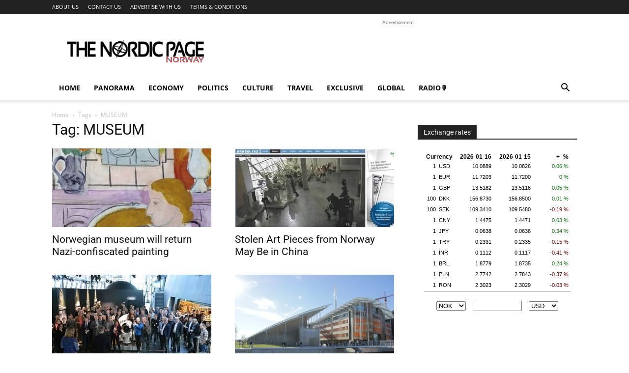

--- FILE ---
content_type: text/html; charset=UTF-8
request_url: https://www.tnp.no/tag/museum/
body_size: 11357
content:
<!doctype html >
<!--[if IE 8]>    <html class="ie8" lang="en"> <![endif]-->
<!--[if IE 9]>    <html class="ie9" lang="en"> <![endif]-->
<!--[if gt IE 8]><!--> <html lang="en-US"> <!--<![endif]-->
<head>
    <title>MUSEUM Archives - The Nordic Page</title>
    <meta charset="UTF-8" />
    <meta name="viewport" content="width=device-width, initial-scale=1.0">
    <link rel="pingback" href="https://www.tnp.no/xmlrpc.php" />
    <link rel="dns-prefetch" href="//cdn.hu-manity.co" />
		<!-- Cookie Compliance -->
		<script type="text/javascript">var huOptions = {"appID":"wwwtnpno-e737647","currentLanguage":"en","blocking":false,"globalCookie":false,"isAdmin":false,"privacyConsent":true,"forms":[]};</script>
		<script type="text/javascript" src="https://cdn.hu-manity.co/hu-banner.min.js"></script><meta name='robots' content='index, follow, max-image-preview:large, max-snippet:-1, max-video-preview:-1' />
<link rel="icon" type="image/png" href="https://www.tnp.no/favicon.ico">
	<!-- This site is optimized with the Yoast SEO plugin v22.7 - https://yoast.com/wordpress/plugins/seo/ -->
	<link rel="canonical" href="https://www.tnp.no/tag/museum/" />
	<meta property="og:locale" content="en_US" />
	<meta property="og:type" content="article" />
	<meta property="og:title" content="MUSEUM Archives - The Nordic Page" />
	<meta property="og:url" content="https://www.tnp.no/tag/museum/" />
	<meta property="og:site_name" content="The Nordic Page" />
	<meta name="twitter:card" content="summary_large_image" />
	<meta name="twitter:site" content="@thenordicpage" />
	<script type="application/ld+json" class="yoast-schema-graph">{"@context":"https://schema.org","@graph":[{"@type":"CollectionPage","@id":"https://www.tnp.no/tag/museum/","url":"https://www.tnp.no/tag/museum/","name":"MUSEUM Archives - The Nordic Page","isPartOf":{"@id":"https://www.tnp.no/#website"},"primaryImageOfPage":{"@id":"https://www.tnp.no/tag/museum/#primaryimage"},"image":{"@id":"https://www.tnp.no/tag/museum/#primaryimage"},"thumbnailUrl":"https://www.tnp.no/newsimg/painting_nazi.jpg","breadcrumb":{"@id":"https://www.tnp.no/tag/museum/#breadcrumb"},"inLanguage":"en-US"},{"@type":"ImageObject","inLanguage":"en-US","@id":"https://www.tnp.no/tag/museum/#primaryimage","url":"https://www.tnp.no/newsimg/painting_nazi.jpg","contentUrl":"https://www.tnp.no/newsimg/painting_nazi.jpg","width":650,"height":366},{"@type":"BreadcrumbList","@id":"https://www.tnp.no/tag/museum/#breadcrumb","itemListElement":[{"@type":"ListItem","position":1,"name":"Home","item":"https://www.tnp.no/"},{"@type":"ListItem","position":2,"name":"MUSEUM"}]},{"@type":"WebSite","@id":"https://www.tnp.no/#website","url":"https://www.tnp.no/","name":"The Nordic Page","description":"News from Norway","publisher":{"@id":"https://www.tnp.no/#organization"},"potentialAction":[{"@type":"SearchAction","target":{"@type":"EntryPoint","urlTemplate":"https://www.tnp.no/?s={search_term_string}"},"query-input":"required name=search_term_string"}],"inLanguage":"en-US"},{"@type":"Organization","@id":"https://www.tnp.no/#organization","name":"The Nordic Page Norway","url":"https://www.tnp.no/","logo":{"@type":"ImageObject","inLanguage":"en-US","@id":"https://www.tnp.no/#/schema/logo/image/","url":"https://www.tnp.no/newsimg/the_nordic_page_logo.jpg","contentUrl":"https://www.tnp.no/newsimg/the_nordic_page_logo.jpg","width":406,"height":81,"caption":"The Nordic Page Norway"},"image":{"@id":"https://www.tnp.no/#/schema/logo/image/"},"sameAs":["https://www.facebook.com/thenordicpage","https://x.com/thenordicpage"]}]}</script>
	<!-- / Yoast SEO plugin. -->


<link rel='dns-prefetch' href='//fonts.googleapis.com' />
<link rel="alternate" type="application/rss+xml" title="The Nordic Page &raquo; Feed" href="https://www.tnp.no/feed/" />
<link rel="alternate" type="application/rss+xml" title="The Nordic Page &raquo; Comments Feed" href="https://www.tnp.no/comments/feed/" />
<link rel="alternate" type="application/rss+xml" title="The Nordic Page &raquo; MUSEUM Tag Feed" href="https://www.tnp.no/tag/museum/feed/" />

<link data-optimized="2" rel="stylesheet" href="https://www.tnp.no/wp-content/litespeed/css/1f3549d521a45ccad99fa6dc23995426.css?ver=5160f" />













<script type="text/javascript" src="https://www.tnp.no/wp-includes/js/jquery/jquery.min.js?ver=3.7.1" id="jquery-core-js"></script>
<script data-optimized="1" type="text/javascript" src="https://www.tnp.no/wp-content/litespeed/js/10ee114c26bc93ccf87a40ccf076d0fc.js?ver=686da" id="jquery-migrate-js"></script>
<link rel="https://api.w.org/" href="https://www.tnp.no/wp-json/" /><link rel="alternate" title="JSON" type="application/json" href="https://www.tnp.no/wp-json/wp/v2/tags/1228" /><link rel="EditURI" type="application/rsd+xml" title="RSD" href="https://www.tnp.no/xmlrpc.php?rsd" />
<meta name="generator" content="WordPress 6.9" />
<meta property="fb:app_id" content="106044172826694"/><!--[if lt IE 9]><script src="https://cdnjs.cloudflare.com/ajax/libs/html5shiv/3.7.3/html5shiv.js"></script><![endif]-->
        <script>window.tdb_global_vars={"wpRestUrl":"https:\/\/www.tnp.no\/wp-json\/","permalinkStructure":"\/%category%\/%postname%\/"};window.tdb_p_autoload_vars={"isAjax":!1,"isAdminBarShowing":!1,"autoloadScrollPercent":50}</script>
    
    
	
<!-- There is no amphtml version available for this URL. -->
<!-- JS generated by theme -->

<script>var tdBlocksArray=[];function tdBlock(){this.id='';this.block_type=1;this.atts='';this.td_column_number='';this.td_current_page=1;this.post_count=0;this.found_posts=0;this.max_num_pages=0;this.td_filter_value='';this.is_ajax_running=!1;this.td_user_action='';this.header_color='';this.ajax_pagination_infinite_stop=''}(function(){var htmlTag=document.getElementsByTagName("html")[0];if(navigator.userAgent.indexOf("MSIE 10.0")>-1){htmlTag.className+=' ie10'}
if(!!navigator.userAgent.match(/Trident.*rv\:11\./)){htmlTag.className+=' ie11'}
if(navigator.userAgent.indexOf("Edge")>-1){htmlTag.className+=' ieEdge'}
if(/(iPad|iPhone|iPod)/g.test(navigator.userAgent)){htmlTag.className+=' td-md-is-ios'}
var user_agent=navigator.userAgent.toLowerCase();if(user_agent.indexOf("android")>-1){htmlTag.className+=' td-md-is-android'}
if(-1!==navigator.userAgent.indexOf('Mac OS X')){htmlTag.className+=' td-md-is-os-x'}
if(/chrom(e|ium)/.test(navigator.userAgent.toLowerCase())){htmlTag.className+=' td-md-is-chrome'}
if(-1!==navigator.userAgent.indexOf('Firefox')){htmlTag.className+=' td-md-is-firefox'}
if(-1!==navigator.userAgent.indexOf('Safari')&&-1===navigator.userAgent.indexOf('Chrome')){htmlTag.className+=' td-md-is-safari'}
if(-1!==navigator.userAgent.indexOf('IEMobile')){htmlTag.className+=' td-md-is-iemobile'}})();var tdLocalCache={};(function(){"use strict";tdLocalCache={data:{},remove:function(resource_id){delete tdLocalCache.data[resource_id]},exist:function(resource_id){return tdLocalCache.data.hasOwnProperty(resource_id)&&tdLocalCache.data[resource_id]!==null},get:function(resource_id){return tdLocalCache.data[resource_id]},set:function(resource_id,cachedData){tdLocalCache.remove(resource_id);tdLocalCache.data[resource_id]=cachedData}}})();var td_viewport_interval_list=[{"limitBottom":767,"sidebarWidth":228},{"limitBottom":1018,"sidebarWidth":300},{"limitBottom":1140,"sidebarWidth":324}];var tds_video_scroll="enabled";var tdc_is_installed="yes";var td_ajax_url="https:\/\/www.tnp.no\/wp-admin\/admin-ajax.php?td_theme_name=Newspaper&v=12.6.1";var td_get_template_directory_uri="https:\/\/www.tnp.no\/wp-content\/plugins\/td-composer\/legacy\/common";var tds_snap_menu="smart_snap_mobile";var tds_logo_on_sticky="";var tds_header_style="";var td_please_wait="Please wait...";var td_email_user_pass_incorrect="User or password incorrect!";var td_email_user_incorrect="Email or username incorrect!";var td_email_incorrect="Email incorrect!";var td_user_incorrect="Username incorrect!";var td_email_user_empty="Email or username empty!";var td_pass_empty="Pass empty!";var td_pass_pattern_incorrect="Invalid Pass Pattern!";var td_retype_pass_incorrect="Retyped Pass incorrect!";var tds_more_articles_on_post_enable="";var tds_more_articles_on_post_time_to_wait="";var tds_more_articles_on_post_pages_distance_from_top=0;var tds_theme_color_site_wide="#990000";var tds_smart_sidebar="enabled";var tdThemeName="Newspaper";var tdThemeNameWl="Newspaper";var td_magnific_popup_translation_tPrev="Previous (Left arrow key)";var td_magnific_popup_translation_tNext="Next (Right arrow key)";var td_magnific_popup_translation_tCounter="%curr% of %total%";var td_magnific_popup_translation_ajax_tError="The content from %url% could not be loaded.";var td_magnific_popup_translation_image_tError="The image #%curr% could not be loaded.";var tdBlockNonce="776e544a1a";var tdMobileMenu="enabled";var tdMobileSearch="enabled";var tdDateNamesI18n={"month_names":["January","February","March","April","May","June","July","August","September","October","November","December"],"month_names_short":["Jan","Feb","Mar","Apr","May","Jun","Jul","Aug","Sep","Oct","Nov","Dec"],"day_names":["Sunday","Monday","Tuesday","Wednesday","Thursday","Friday","Saturday"],"day_names_short":["Sun","Mon","Tue","Wed","Thu","Fri","Sat"]};var tdb_modal_confirm="Save";var tdb_modal_cancel="Cancel";var tdb_modal_confirm_alt="Yes";var tdb_modal_cancel_alt="No";var td_ad_background_click_link="";var td_ad_background_click_target=""</script>


<!-- Header style compiled by theme -->



<script type="text/javascript">

    (function(i,s,o,g,r,a,m){i['GoogleAnalyticsObject']=r;i[r]=i[r]||function(){
  (i[r].q=i[r].q||[]).push(arguments)},i[r].l=1*new Date();a=s.createElement(o),
  m=s.getElementsByTagName(o)[0];a.async=1;a.src=g;m.parentNode.insertBefore(a,m)
  })(window,document,'script','//www.google-analytics.com/analytics.js','ga');

  ga('create', 'UA-10551933-1', 'auto');
  ga('require', 'displayfeatures');
  ga('send', 'pageview');
  
</script>

<script data-optimized="1" type="text/javascript">window._taboola=window._taboola||[];_taboola.push({article:'auto'});!function(e,f,u,i){if(!document.getElementById(i)){e.async=1;e.src=u;e.id=i;f.parentNode.insertBefore(e,f)}}(document.createElement('script'),document.getElementsByTagName('script')[0],'//cdn.taboola.com/libtrc/httpwwwtnpno/loader.js','tb_loader_script');if(window.performance&&typeof window.performance.mark=='function'){window.performance.mark('tbl_ic')}</script>	
	
	<!-- Google Tag Manager -->
<script>(function(w,d,s,l,i){w[l]=w[l]||[];w[l].push({'gtm.start':
new Date().getTime(),event:'gtm.js'});var f=d.getElementsByTagName(s)[0],
j=d.createElement(s),dl=l!='dataLayer'?'&l='+l:'';j.async=true;j.src=
'https://www.googletagmanager.com/gtm.js?id='+i+dl;f.parentNode.insertBefore(j,f);
})(window,document,'script','dataLayer','GTM-T536NL');</script>
<!-- End Google Tag Manager -->
<script data-optimized="1" type="text/javascript" src="https://www.tnp.no/wp-content/litespeed/js/eb958f6e62153e882cd37552d97a7d05.js?ver=a7d05" async></script>


<script type="application/ld+json">
    {
        "@context": "https://schema.org",
        "@type": "BreadcrumbList",
        "itemListElement": [
            {
                "@type": "ListItem",
                "position": 1,
                "item": {
                    "@type": "WebSite",
                    "@id": "https://www.tnp.no/",
                    "name": "Home"
                }
            },
            {
                "@type": "ListItem",
                "position": 2,
                    "item": {
                    "@type": "WebPage",
                    "@id": "https://www.tnp.no/tag/museum/",
                    "name": "MUSEUM"
                }
            }    
        ]
    }
</script>
<link rel="icon" href="https://www.tnp.no/newsimg/2023/09/cropped-norway-flag-icon-32-32x32.png" sizes="32x32" />
<link rel="icon" href="https://www.tnp.no/newsimg/2023/09/cropped-norway-flag-icon-32-192x192.png" sizes="192x192" />
<link rel="apple-touch-icon" href="https://www.tnp.no/newsimg/2023/09/cropped-norway-flag-icon-32-180x180.png" />
<meta name="msapplication-TileImage" content="https://www.tnp.no/newsimg/2023/09/cropped-norway-flag-icon-32-270x270.png" />

<!-- Button style compiled by theme -->



	<style id="tdw-css-placeholder"></style>

</head>

<body class="archive tag tag-museum tag-1228 wp-theme-Newspaper cookies-not-set td-standard-pack global-block-template-1 td-full-layout" itemscope="itemscope" itemtype="https://schema.org/WebPage">

            <div class="td-scroll-up  td-hide-scroll-up-on-mob" style="display:none;"><i class="td-icon-menu-up"></i></div>
    
    <div class="td-menu-background" style="visibility:hidden"></div>
<div id="td-mobile-nav" style="visibility:hidden">
    <div class="td-mobile-container">
        <!-- mobile menu top section -->
        <div class="td-menu-socials-wrap">
            <!-- socials -->
            <div class="td-menu-socials">
                            </div>
            <!-- close button -->
            <div class="td-mobile-close">
                <span><i class="td-icon-close-mobile"></i></span>
            </div>
        </div>

        <!-- login section -->
        
        <!-- menu section -->
        <div class="td-mobile-content">
            <div class="menu-mainmenu-container"><ul id="menu-mainmenu" class="td-mobile-main-menu"><li id="menu-item-15514" class="menu-item menu-item-type-post_type menu-item-object-page menu-item-home menu-item-first menu-item-15514"><a href="https://www.tnp.no/">Home</a></li>
<li id="menu-item-15504" class="menu-item menu-item-type-taxonomy menu-item-object-category menu-item-15504"><a href="https://www.tnp.no/category/norway/panorama/">Panorama</a></li>
<li id="menu-item-15505" class="menu-item menu-item-type-taxonomy menu-item-object-category menu-item-15505"><a href="https://www.tnp.no/category/norway/economy/">Economy</a></li>
<li id="menu-item-15506" class="menu-item menu-item-type-taxonomy menu-item-object-category menu-item-15506"><a href="https://www.tnp.no/category/norway/politics/">Politics</a></li>
<li id="menu-item-15507" class="menu-item menu-item-type-taxonomy menu-item-object-category menu-item-15507"><a href="https://www.tnp.no/category/norway/culture/">Culture</a></li>
<li id="menu-item-15510" class="menu-item menu-item-type-taxonomy menu-item-object-category menu-item-15510"><a href="https://www.tnp.no/category/norway/travel/">Travel</a></li>
<li id="menu-item-15512" class="menu-item menu-item-type-taxonomy menu-item-object-category menu-item-15512"><a href="https://www.tnp.no/category/norway/exclusive/">Exclusive</a></li>
<li id="menu-item-15508" class="menu-item menu-item-type-taxonomy menu-item-object-category menu-item-15508"><a href="https://www.tnp.no/category/norway/global/">Global</a></li>
<li id="menu-item-17355" class="menu-item menu-item-type-custom menu-item-object-custom menu-item-17355"><a href="https://www.tnp.no/listen-radio-stations-from-norway">RADIO🎙</a></li>
</ul></div>        </div>
    </div>

    <!-- register/login section -->
    </div><div class="td-search-background" style="visibility:hidden"></div>
<div class="td-search-wrap-mob" style="visibility:hidden">
	<div class="td-drop-down-search">
		<form method="get" class="td-search-form" action="https://www.tnp.no/">
			<!-- close button -->
			<div class="td-search-close">
				<span><i class="td-icon-close-mobile"></i></span>
			</div>
			<div role="search" class="td-search-input">
				<span>Search</span>
				<input id="td-header-search-mob" type="text" value="" name="s" autocomplete="off" />
			</div>
		</form>
		<div id="td-aj-search-mob" class="td-ajax-search-flex"></div>
	</div>
</div>

    <div id="td-outer-wrap" class="td-theme-wrap">
    
        
            <div class="tdc-header-wrap ">

            <!--
Header style 1
-->


<div class="td-header-wrap td-header-style-1 ">
    
    <div class="td-header-top-menu-full td-container-wrap ">
        <div class="td-container td-header-row td-header-top-menu">
            
    <div class="top-bar-style-1">
        
<div class="td-header-sp-top-menu">


	<div class="menu-top-container"><ul id="menu-topmenu" class="top-header-menu"><li id="menu-item-15528" class="menu-item menu-item-type-post_type menu-item-object-page menu-item-first td-menu-item td-normal-menu menu-item-15528"><a href="https://www.tnp.no/about-us/">ABOUT US</a></li>
<li id="menu-item-15527" class="menu-item menu-item-type-post_type menu-item-object-page td-menu-item td-normal-menu menu-item-15527"><a href="https://www.tnp.no/contact-us/">CONTACT US</a></li>
<li id="menu-item-15526" class="menu-item menu-item-type-post_type menu-item-object-page td-menu-item td-normal-menu menu-item-15526"><a href="https://www.tnp.no/advertise-with-us/">ADVERTISE WITH US</a></li>
<li id="menu-item-15525" class="menu-item menu-item-type-post_type menu-item-object-page td-menu-item td-normal-menu menu-item-15525"><a href="https://www.tnp.no/terms-conditions/">TERMS &#038; CONDITIONS</a></li>
</ul></div></div>
        <div class="td-header-sp-top-widget">
    
    
            </div>

    </div>

<!-- LOGIN MODAL -->

                <div id="login-form" class="white-popup-block mfp-hide mfp-with-anim td-login-modal-wrap">
                    <div class="td-login-wrap">
                        <a href="#" aria-label="Back" class="td-back-button"><i class="td-icon-modal-back"></i></a>
                        <div id="td-login-div" class="td-login-form-div td-display-block">
                            <div class="td-login-panel-title">Sign in</div>
                            <div class="td-login-panel-descr">Welcome! Log into your account</div>
                            <div class="td_display_err"></div>
                            <form id="loginForm" action="#" method="post">
                                <div class="td-login-inputs"><input class="td-login-input" autocomplete="username" type="text" name="login_email" id="login_email" value="" required><label for="login_email">your username</label></div>
                                <div class="td-login-inputs"><input class="td-login-input" autocomplete="current-password" type="password" name="login_pass" id="login_pass" value="" required><label for="login_pass">your password</label></div>
                                <input type="button"  name="login_button" id="login_button" class="wpb_button btn td-login-button" value="Login">
                                
                            </form>

                            

                            <div class="td-login-info-text"><a href="#" id="forgot-pass-link">Forgot your password? Get help</a></div>
                            
                            
                            
                            
                        </div>

                        

                         <div id="td-forgot-pass-div" class="td-login-form-div td-display-none">
                            <div class="td-login-panel-title">Password recovery</div>
                            <div class="td-login-panel-descr">Recover your password</div>
                            <div class="td_display_err"></div>
                            <form id="forgotpassForm" action="#" method="post">
                                <div class="td-login-inputs"><input class="td-login-input" type="text" name="forgot_email" id="forgot_email" value="" required><label for="forgot_email">your email</label></div>
                                <input type="button" name="forgot_button" id="forgot_button" class="wpb_button btn td-login-button" value="Send My Password">
                            </form>
                            <div class="td-login-info-text">A password will be e-mailed to you.</div>
                        </div>
                        
                        
                    </div>
                </div>
                        </div>
    </div>

    <div class="td-banner-wrap-full td-logo-wrap-full td-container-wrap ">
        <div class="td-container td-header-row td-header-header">
            <div class="td-header-sp-logo">
                        <a class="td-main-logo" href="https://www.tnp.no/">
            <img class="td-retina-data" data-retina="https://www.tnp.no/img/tnp_logo.png" src="https://www.tnp.no/img/tnp_logo.png" alt="" />
            <span class="td-visual-hidden">The Nordic Page</span>
        </a>
                </div>
                            <div class="td-header-sp-recs">
                    <div class="td-header-rec-wrap">
    
 <!-- A generated by theme --> 

<script async src="//pagead2.googlesyndication.com/pagead/js/adsbygoogle.js"></script><div class="td-g-rec td-g-rec-id-header td-a-rec-no-translate tdi_1 td_block_template_1 td-a-rec-no-translate">

<style>.tdi_1.td-a-rec{text-align:center}.tdi_1.td-a-rec:not(.td-a-rec-no-translate){transform:translateZ(0)}.tdi_1 .td-element-style{z-index:-1}.tdi_1.td-a-rec-img{text-align:left}.tdi_1.td-a-rec-img img{margin:0 auto 0 0}@media (max-width:767px){.tdi_1.td-a-rec-img{text-align:center}}</style><script type="text/javascript">
var td_screen_width = window.innerWidth;
window.addEventListener("load", function(){            
	            var placeAdEl = document.getElementById("td-ad-placeholder");
			    if ( null !== placeAdEl && td_screen_width >= 1140 ) {
			        
			        /* large monitors */
			        var adEl = document.createElement("ins");
		            placeAdEl.replaceWith(adEl);	
		            adEl.setAttribute("class", "adsbygoogle");
		            adEl.setAttribute("style", "display:inline-block;width:728px;height:90px");	            		                
		            adEl.setAttribute("data-ad-client", "ca-pub-2580316939870096");
		            adEl.setAttribute("data-ad-slot", "1998039364");	            
			        (adsbygoogle = window.adsbygoogle || []).push({});
			    }
			});window.addEventListener("load", function(){            
	            var placeAdEl = document.getElementById("td-ad-placeholder");
			    if ( null !== placeAdEl && td_screen_width >= 1019  && td_screen_width < 1140 ) {
			    
			        /* landscape tablets */
			        var adEl = document.createElement("ins");
		            placeAdEl.replaceWith(adEl);	
		            adEl.setAttribute("class", "adsbygoogle");
		            adEl.setAttribute("style", "display:inline-block;width:468px;height:60px");	            		                
		            adEl.setAttribute("data-ad-client", "ca-pub-2580316939870096");
		            adEl.setAttribute("data-ad-slot", "1998039364");	            
			        (adsbygoogle = window.adsbygoogle || []).push({});
			    }
			});window.addEventListener("load", function(){            
	            var placeAdEl = document.getElementById("td-ad-placeholder");
			    if ( null !== placeAdEl && td_screen_width >= 768  && td_screen_width < 1019 ) {
			    
			        /* portrait tablets */
			        var adEl = document.createElement("ins");
		            placeAdEl.replaceWith(adEl);	
		            adEl.setAttribute("class", "adsbygoogle");
		            adEl.setAttribute("style", "display:inline-block;width:468px;height:60px");	            		                
		            adEl.setAttribute("data-ad-client", "ca-pub-2580316939870096");
		            adEl.setAttribute("data-ad-slot", "1998039364");	            
			        (adsbygoogle = window.adsbygoogle || []).push({});
			    }
			});window.addEventListener("load", function(){            
	            var placeAdEl = document.getElementById("td-ad-placeholder");
			    if ( null !== placeAdEl && td_screen_width < 768 ) {
			    
			        /* Phones */
			        var adEl = document.createElement("ins");
		            placeAdEl.replaceWith(adEl);	
		            adEl.setAttribute("class", "adsbygoogle");
		            adEl.setAttribute("style", "display:inline-block;width:320px;height:50px");	            		                
		            adEl.setAttribute("data-ad-client", "ca-pub-2580316939870096");
		            adEl.setAttribute("data-ad-slot", "1998039364");	            
			        (adsbygoogle = window.adsbygoogle || []).push({});
			    }
			});</script>
<span class="td-adspot-title">Advertisement </span><noscript id="td-ad-placeholder"></noscript></div>

 <!-- end A --> 


</div>                </div>
                    </div>
    </div>

    <div class="td-header-menu-wrap-full td-container-wrap ">
        
        <div class="td-header-menu-wrap td-header-gradient ">
            <div class="td-container td-header-row td-header-main-menu">
                <div id="td-header-menu" role="navigation">
        <div id="td-top-mobile-toggle"><a href="#" role="button" aria-label="Menu"><i class="td-icon-font td-icon-mobile"></i></a></div>
        <div class="td-main-menu-logo td-logo-in-header">
        		<a class="td-mobile-logo td-sticky-disable" aria-label="Logo" href="https://www.tnp.no/">
			<img class="td-retina-data" data-retina="https://www.tnp.no/img/tnp_logo_white.png" src="https://www.tnp.no/img/tnp_logo_white.png" alt="" />
		</a>
			<a class="td-header-logo td-sticky-disable" aria-label="Logo" href="https://www.tnp.no/">
			<img class="td-retina-data" data-retina="https://www.tnp.no/img/tnp_logo.png" src="https://www.tnp.no/img/tnp_logo.png" alt="" />
		</a>
	    </div>
    <div class="menu-mainmenu-container"><ul id="menu-mainmenu-1" class="sf-menu"><li class="menu-item menu-item-type-post_type menu-item-object-page menu-item-home menu-item-first td-menu-item td-normal-menu menu-item-15514"><a href="https://www.tnp.no/">Home</a></li>
<li class="menu-item menu-item-type-taxonomy menu-item-object-category td-menu-item td-normal-menu menu-item-15504"><a href="https://www.tnp.no/category/norway/panorama/">Panorama</a></li>
<li class="menu-item menu-item-type-taxonomy menu-item-object-category td-menu-item td-normal-menu menu-item-15505"><a href="https://www.tnp.no/category/norway/economy/">Economy</a></li>
<li class="menu-item menu-item-type-taxonomy menu-item-object-category td-menu-item td-normal-menu menu-item-15506"><a href="https://www.tnp.no/category/norway/politics/">Politics</a></li>
<li class="menu-item menu-item-type-taxonomy menu-item-object-category td-menu-item td-normal-menu menu-item-15507"><a href="https://www.tnp.no/category/norway/culture/">Culture</a></li>
<li class="menu-item menu-item-type-taxonomy menu-item-object-category td-menu-item td-normal-menu menu-item-15510"><a href="https://www.tnp.no/category/norway/travel/">Travel</a></li>
<li class="menu-item menu-item-type-taxonomy menu-item-object-category td-menu-item td-normal-menu menu-item-15512"><a href="https://www.tnp.no/category/norway/exclusive/">Exclusive</a></li>
<li class="menu-item menu-item-type-taxonomy menu-item-object-category td-menu-item td-normal-menu menu-item-15508"><a href="https://www.tnp.no/category/norway/global/">Global</a></li>
<li class="menu-item menu-item-type-custom menu-item-object-custom td-menu-item td-normal-menu menu-item-17355"><a href="https://www.tnp.no/listen-radio-stations-from-norway">RADIO🎙</a></li>
</ul></div></div>


    <div class="header-search-wrap">
        <div class="td-search-btns-wrap">
            <a id="td-header-search-button" href="#" role="button" aria-label="Search" class="dropdown-toggle " data-toggle="dropdown"><i class="td-icon-search"></i></a>
                            <a id="td-header-search-button-mob" href="#" role="button" aria-label="Search" class="dropdown-toggle " data-toggle="dropdown"><i class="td-icon-search"></i></a>
                    </div>

        <div class="td-drop-down-search" aria-labelledby="td-header-search-button">
            <form method="get" class="td-search-form" action="https://www.tnp.no/">
                <div role="search" class="td-head-form-search-wrap">
                    <input id="td-header-search" type="text" value="" name="s" autocomplete="off" /><input class="wpb_button wpb_btn-inverse btn" type="submit" id="td-header-search-top" value="Search" />
                </div>
            </form>
            <div id="td-aj-search"></div>
        </div>
    </div>

            </div>
        </div>
    </div>

</div>
            </div>

            
<div class="td-main-content-wrap td-container-wrap">

    <div class="td-container ">
        <div class="td-crumb-container">
            <div class="entry-crumbs"><span><a title="" class="entry-crumb" href="https://www.tnp.no/">Home</a></span> <i class="td-icon-right td-bread-sep td-bred-no-url-last"></i> <span class="td-bred-no-url-last">Tags</span> <i class="td-icon-right td-bread-sep td-bred-no-url-last"></i> <span class="td-bred-no-url-last">MUSEUM</span></div>        </div>
        <div class="td-pb-row">
                                    <div class="td-pb-span8 td-main-content">
                            <div class="td-ss-main-content">
                                <div class="td-page-header">
                                    <h1 class="entry-title td-page-title">
                                        <span>Tag: MUSEUM</span>
                                    </h1>
                                </div>
                                

	<div class="td-block-row">

	<div class="td-block-span6">
<!-- module -->
        <div class="td_module_1 td_module_wrap td-animation-stack td-meta-info-hide">
            <div class="td-module-image">
                <div class="td-module-thumb"><a href="https://www.tnp.no/norway/culture/4410-norwegian-museum-will-return-nazi-confiscated-painting/"  rel="bookmark" class="td-image-wrap " title="Norwegian museum will return Nazi-confiscated painting" ><img width="324" height="160" class="entry-thumb" src="https://www.tnp.no/newsimg/painting_nazi-324x160.jpg"  srcset="https://www.tnp.no/newsimg/painting_nazi-324x160.jpg 324w, https://www.tnp.no/newsimg/painting_nazi-533x261.jpg 533w" sizes="(max-width: 324px) 100vw, 324px"  alt="" title="Norwegian museum will return Nazi-confiscated painting" /></a></div>                            </div>
            <h3 class="entry-title td-module-title"><a href="https://www.tnp.no/norway/culture/4410-norwegian-museum-will-return-nazi-confiscated-painting/"  rel="bookmark" title="Norwegian museum will return Nazi-confiscated painting">Norwegian museum will return Nazi-confiscated painting</a></h3>
            <div class="td-module-meta-info">
                                                            </div>

            
        </div>

        
	</div> <!-- ./td-block-span6 -->

	<div class="td-block-span6">
<!-- module -->
        <div class="td_module_1 td_module_wrap td-animation-stack td-meta-info-hide">
            <div class="td-module-image">
                <div class="td-module-thumb"><a href="https://www.tnp.no/norway/panorama/3473-stolen-art-pieces-from-norway-may-be-in-china/"  rel="bookmark" class="td-image-wrap " title="Stolen Art Pieces from Norway May Be in China" ><img width="324" height="160" class="entry-thumb" src="https://www.tnp.no/newsimg/museum_theft_bergen-324x160.jpg"  srcset="https://www.tnp.no/newsimg/museum_theft_bergen-324x160.jpg 324w, https://www.tnp.no/newsimg/museum_theft_bergen-533x261.jpg 533w" sizes="(max-width: 324px) 100vw, 324px"  alt="" title="Stolen Art Pieces from Norway May Be in China" /></a></div>                            </div>
            <h3 class="entry-title td-module-title"><a href="https://www.tnp.no/norway/panorama/3473-stolen-art-pieces-from-norway-may-be-in-china/"  rel="bookmark" title="Stolen Art Pieces from Norway May Be in China">Stolen Art Pieces from Norway May Be in China</a></h3>
            <div class="td-module-meta-info">
                                                            </div>

            
        </div>

        
	</div> <!-- ./td-block-span6 --></div><!--./row-fluid-->

	<div class="td-block-row">

	<div class="td-block-span6">
<!-- module -->
        <div class="td_module_1 td_module_wrap td-animation-stack td-meta-info-hide">
            <div class="td-module-image">
                <div class="td-module-thumb"><a href="https://www.tnp.no/norway/economy/3403-lucrative-cultural-monument-in-stavanger/"  rel="bookmark" class="td-image-wrap " title="Lucrative cultural monument in Stavanger" ><img width="324" height="160" class="entry-thumb" src="https://www.tnp.no/newsimg/statfjord_museum-324x160.jpg"   alt="" title="Lucrative cultural monument in Stavanger" /></a></div>                            </div>
            <h3 class="entry-title td-module-title"><a href="https://www.tnp.no/norway/economy/3403-lucrative-cultural-monument-in-stavanger/"  rel="bookmark" title="Lucrative cultural monument in Stavanger">Lucrative cultural monument in Stavanger</a></h3>
            <div class="td-module-meta-info">
                                                            </div>

            
        </div>

        
	</div> <!-- ./td-block-span6 -->

	<div class="td-block-span6">
<!-- module -->
        <div class="td_module_1 td_module_wrap td-animation-stack td-meta-info-hide">
            <div class="td-module-image">
                <div class="td-module-thumb"><a href="https://www.tnp.no/norway/culture/3341-new-soul-of-the-astrup-fearnley-museum/"  rel="bookmark" class="td-image-wrap " title="New Soul of the Astrup Fearnley Museum" ><img width="324" height="160" class="entry-thumb" src="https://www.tnp.no/newsimg/Astrup_Fearnley -324x160.jpg"  srcset="https://www.tnp.no/newsimg/Astrup_Fearnley%20-324x160.jpg 324w, https://www.tnp.no/newsimg/Astrup_Fearnley%20-533x261.jpg 533w" sizes="(max-width: 324px) 100vw, 324px"  alt="" title="New Soul of the Astrup Fearnley Museum" /></a></div>                            </div>
            <h3 class="entry-title td-module-title"><a href="https://www.tnp.no/norway/culture/3341-new-soul-of-the-astrup-fearnley-museum/"  rel="bookmark" title="New Soul of the Astrup Fearnley Museum">New Soul of the Astrup Fearnley Museum</a></h3>
            <div class="td-module-meta-info">
                                                            </div>

            
        </div>

        
	</div> <!-- ./td-block-span6 --></div><!--./row-fluid-->

	<div class="td-block-row">

	<div class="td-block-span6">
<!-- module -->
        <div class="td_module_1 td_module_wrap td-animation-stack td-meta-info-hide">
            <div class="td-module-image">
                <div class="td-module-thumb"><a href="https://www.tnp.no/norway/panorama/3080-bomb-threat-at-22-july-exhibition-in-trondheim/"  rel="bookmark" class="td-image-wrap " title="Bomb Threat at 22 July-Exhibition in Trondheim" ><img width="324" height="160" class="entry-thumb" src="https://www.tnp.no/newsimg/crimescene-324x160.jpg"   alt="" title="Bomb Threat at 22 July-Exhibition in Trondheim" /></a></div>                            </div>
            <h3 class="entry-title td-module-title"><a href="https://www.tnp.no/norway/panorama/3080-bomb-threat-at-22-july-exhibition-in-trondheim/"  rel="bookmark" title="Bomb Threat at 22 July-Exhibition in Trondheim">Bomb Threat at 22 July-Exhibition in Trondheim</a></h3>
            <div class="td-module-meta-info">
                                                            </div>

            
        </div>

        
	</div> <!-- ./td-block-span6 -->

	<div class="td-block-span6">
<!-- module -->
        <div class="td_module_1 td_module_wrap td-animation-stack td-meta-info-hide">
            <div class="td-module-image">
                <div class="td-module-thumb"><a href="https://www.tnp.no/norway/culture/1963-the-new-exhibition-treasures-of-sacred-art-opened-in-oslo/"  rel="bookmark" class="td-image-wrap " title="The new exhibition “Treasures of Sacred Art” opened in Oslo." ><img width="324" height="160" class="entry-thumb" src="https://www.tnp.no/newsimg/20100925-1126-324x160.jpg"   alt="" title="The new exhibition “Treasures of Sacred Art” opened in Oslo." /></a></div>                            </div>
            <h3 class="entry-title td-module-title"><a href="https://www.tnp.no/norway/culture/1963-the-new-exhibition-treasures-of-sacred-art-opened-in-oslo/"  rel="bookmark" title="The new exhibition “Treasures of Sacred Art” opened in Oslo.">The new exhibition “Treasures of Sacred Art” opened in Oslo.</a></h3>
            <div class="td-module-meta-info">
                                                            </div>

            
        </div>

        
	</div> <!-- ./td-block-span6 --></div><!--./row-fluid-->                            </div>
                        </div>
                        <div class="td-pb-span4 td-main-sidebar">
                            <div class="td-ss-main-sidebar">
                                <aside id="tnp_curr_widget-2" class="td_block_template_1 widget tnp_curr_widget-2 widget_tnp_curr_widget"><h4 class="block-title"><span>Exchange rates</span></h4><script>
var aa='<iframe id="tnp_curr" src="https://tnp.no/iframes/curr.php" height="400px" width="100%" sandbox="allow-same-origin allow-scripts allow-forms" scrolling="no" style="overflow:hidden;border:0px;"></iframe>';
document.write(aa)</script> 

</aside><aside id="text-2" class="td_block_template_1 widget text-2 widget_text">			<div class="textwidget"><div class="fb-like-box" data-href="https://www.facebook.com/thenordicpage" data-width="" data-height="" data-show-faces="true" data-stream="false" data-header="false"></div></div>
		</aside><aside id="tnp_clock_widget-2" class="td_block_template_1 widget tnp_clock_widget-2 widget_tnp_clock_widget"><script>
var aa='<iframe id="tnp_clock" src="https://tnp.no/iframes/clock.php" height="160px" width="100%" sandbox="allow-same-origin allow-scripts allow-forms" scrolling="no" style="overflow:hidden;border:0px;"></iframe>';
document.write(aa)</script> 

</aside>                            </div>
                        </div>
                            </div> <!-- /.td-pb-row -->
    </div> <!-- /.td-container -->
</div> <!-- /.td-main-content-wrap -->

<!-- Instagram -->

	
	
            <div class="tdc-footer-wrap ">

                <!-- Footer -->
				
                <!-- Sub Footer -->
				    <div class="td-sub-footer-container td-container-wrap ">
        <div class="td-container">
            <div class="td-pb-row">
                <div class="td-pb-span td-sub-footer-menu">
                    <div class="menu-tnp_topmenu-container"><ul id="menu-tnp_topmenu" class="td-subfooter-menu"><li id="menu-item-15544" class="menu-item menu-item-type-post_type menu-item-object-page menu-item-home menu-item-first td-menu-item td-normal-menu menu-item-15544"><a href="https://www.tnp.no/">Home</a></li>
<li id="menu-item-15543" class="menu-item menu-item-type-post_type menu-item-object-page td-menu-item td-normal-menu menu-item-15543"><a href="https://www.tnp.no/about-us/">ABOUT US</a></li>
<li id="menu-item-15541" class="menu-item menu-item-type-post_type menu-item-object-page td-menu-item td-normal-menu menu-item-15541"><a href="https://www.tnp.no/advertise-with-us/">ADVERTISE WITH US</a></li>
<li id="menu-item-15542" class="menu-item menu-item-type-post_type menu-item-object-page td-menu-item td-normal-menu menu-item-15542"><a href="https://www.tnp.no/contact-us/">CONTACT US</a></li>
</ul></div>                </div>

                <div class="td-pb-span td-sub-footer-copy">
                    &copy; The Nordic Page 2017                </div>
            </div>
        </div>
    </div>
            </div><!--close td-footer-wrap-->
			
</div><!--close td-outer-wrap-->


<script type="speculationrules">
{"prefetch":[{"source":"document","where":{"and":[{"href_matches":"/*"},{"not":{"href_matches":["/wp-*.php","/wp-admin/*","/newsimg/*","/wp-content/*","/wp-content/plugins/*","/wp-content/themes/Newspaper/*","/*\\?(.+)"]}},{"not":{"selector_matches":"a[rel~=\"nofollow\"]"}},{"not":{"selector_matches":".no-prefetch, .no-prefetch a"}}]},"eagerness":"conservative"}]}
</script>
        <div id="fb-root"></div>
		<script data-optimized="1" async defer crossorigin="anonymous" src="https://www.tnp.no/wp-content/litespeed/js/a3a99d61b41c53952b6744313f7f7e1b.js?ver=f7e1b"></script>	
    

    <!--

        Theme: Newspaper by tagDiv.com 2023
        Version: 12.6.1 (rara)
        Deploy mode: deploy
        
        uid: 696ce8b6a0c3d
    -->

    
<!-- Custom css from theme panel -->


<script data-optimized="1" type="text/javascript" src="https://www.tnp.no/wp-content/litespeed/js/10f2f027dd2d76fe97c67b06fa9cc452.js?ver=eebd6" id="wp-hooks-js"></script>
<script data-optimized="1" type="text/javascript" src="https://www.tnp.no/wp-content/litespeed/js/96ddddd5f582788d5de7dcbdcfb4cd84.js?ver=013f4" id="wp-i18n-js"></script>
<script data-optimized="1" type="text/javascript" id="wp-i18n-js-after">wp.i18n.setLocaleData({'text direction\u0004ltr':['ltr']})</script>
<script data-optimized="1" type="text/javascript" src="https://www.tnp.no/wp-content/litespeed/js/214bab1e37db75148920646a61ea2bad.js?ver=fb978" id="swv-js"></script>
<script data-optimized="1" type="text/javascript" id="contact-form-7-js-before">var wpcf7={"api":{"root":"https:\/\/www.tnp.no\/wp-json\/","namespace":"contact-form-7\/v1"},"cached":1}</script>
<script data-optimized="1" type="text/javascript" src="https://www.tnp.no/wp-content/litespeed/js/de065ccc2c7163ef0140055e8c0f5a5e.js?ver=e63eb" id="contact-form-7-js"></script>
<script data-optimized="1" type="text/javascript" src="https://www.tnp.no/wp-content/litespeed/js/ce912078ad060e8bd34c1385112f804c.js?ver=11eb1" id="td-site-min-js"></script>
<script data-optimized="1" type="text/javascript" src="https://www.tnp.no/wp-content/litespeed/js/f8a0e84f90b83625e9e508757cbce528.js?ver=c351f" id="tdSmartSidebar-js"></script>
<script data-optimized="1" type="text/javascript" src="https://www.tnp.no/wp-content/litespeed/js/12c224137f5f3896fe7b7ce37d1d6cdd.js?ver=7ed89" id="tdb_js_files_for_front-js"></script>
<script data-optimized="1" type="text/javascript" id="thickbox-js-extra">var thickboxL10n={"next":"Next \u003E","prev":"\u003C Prev","image":"Image","of":"of","close":"Close","noiframes":"This feature requires inline frames. You have iframes disabled or your browser does not support them.","loadingAnimation":"https://www.tnp.no/wp-includes/js/thickbox/loadingAnimation.gif"}</script>
<script data-optimized="1" type="text/javascript" src="https://www.tnp.no/wp-content/litespeed/js/d9fe76f83207260a776156d82bc1b7e8.js?ver=26601" id="thickbox-js"></script>
<script id="wp-emoji-settings" type="application/json">
{"baseUrl":"https://s.w.org/images/core/emoji/17.0.2/72x72/","ext":".png","svgUrl":"https://s.w.org/images/core/emoji/17.0.2/svg/","svgExt":".svg","source":{"concatemoji":"https://www.tnp.no/wp-includes/js/wp-emoji-release.min.js?ver=6.9"}}
</script>
<script type="module">
/* <![CDATA[ */
/*! This file is auto-generated */
const a=JSON.parse(document.getElementById("wp-emoji-settings").textContent),o=(window._wpemojiSettings=a,"wpEmojiSettingsSupports"),s=["flag","emoji"];function i(e){try{var t={supportTests:e,timestamp:(new Date).valueOf()};sessionStorage.setItem(o,JSON.stringify(t))}catch(e){}}function c(e,t,n){e.clearRect(0,0,e.canvas.width,e.canvas.height),e.fillText(t,0,0);t=new Uint32Array(e.getImageData(0,0,e.canvas.width,e.canvas.height).data);e.clearRect(0,0,e.canvas.width,e.canvas.height),e.fillText(n,0,0);const a=new Uint32Array(e.getImageData(0,0,e.canvas.width,e.canvas.height).data);return t.every((e,t)=>e===a[t])}function p(e,t){e.clearRect(0,0,e.canvas.width,e.canvas.height),e.fillText(t,0,0);var n=e.getImageData(16,16,1,1);for(let e=0;e<n.data.length;e++)if(0!==n.data[e])return!1;return!0}function u(e,t,n,a){switch(t){case"flag":return n(e,"\ud83c\udff3\ufe0f\u200d\u26a7\ufe0f","\ud83c\udff3\ufe0f\u200b\u26a7\ufe0f")?!1:!n(e,"\ud83c\udde8\ud83c\uddf6","\ud83c\udde8\u200b\ud83c\uddf6")&&!n(e,"\ud83c\udff4\udb40\udc67\udb40\udc62\udb40\udc65\udb40\udc6e\udb40\udc67\udb40\udc7f","\ud83c\udff4\u200b\udb40\udc67\u200b\udb40\udc62\u200b\udb40\udc65\u200b\udb40\udc6e\u200b\udb40\udc67\u200b\udb40\udc7f");case"emoji":return!a(e,"\ud83e\u1fac8")}return!1}function f(e,t,n,a){let r;const o=(r="undefined"!=typeof WorkerGlobalScope&&self instanceof WorkerGlobalScope?new OffscreenCanvas(300,150):document.createElement("canvas")).getContext("2d",{willReadFrequently:!0}),s=(o.textBaseline="top",o.font="600 32px Arial",{});return e.forEach(e=>{s[e]=t(o,e,n,a)}),s}function r(e){var t=document.createElement("script");t.src=e,t.defer=!0,document.head.appendChild(t)}a.supports={everything:!0,everythingExceptFlag:!0},new Promise(t=>{let n=function(){try{var e=JSON.parse(sessionStorage.getItem(o));if("object"==typeof e&&"number"==typeof e.timestamp&&(new Date).valueOf()<e.timestamp+604800&&"object"==typeof e.supportTests)return e.supportTests}catch(e){}return null}();if(!n){if("undefined"!=typeof Worker&&"undefined"!=typeof OffscreenCanvas&&"undefined"!=typeof URL&&URL.createObjectURL&&"undefined"!=typeof Blob)try{var e="postMessage("+f.toString()+"("+[JSON.stringify(s),u.toString(),c.toString(),p.toString()].join(",")+"));",a=new Blob([e],{type:"text/javascript"});const r=new Worker(URL.createObjectURL(a),{name:"wpTestEmojiSupports"});return void(r.onmessage=e=>{i(n=e.data),r.terminate(),t(n)})}catch(e){}i(n=f(s,u,c,p))}t(n)}).then(e=>{for(const n in e)a.supports[n]=e[n],a.supports.everything=a.supports.everything&&a.supports[n],"flag"!==n&&(a.supports.everythingExceptFlag=a.supports.everythingExceptFlag&&a.supports[n]);var t;a.supports.everythingExceptFlag=a.supports.everythingExceptFlag&&!a.supports.flag,a.supports.everything||((t=a.source||{}).concatemoji?r(t.concatemoji):t.wpemoji&&t.twemoji&&(r(t.twemoji),r(t.wpemoji)))});
//# sourceURL=https://www.tnp.no/wp-includes/js/wp-emoji-loader.min.js
/* ]]> */
</script>
<!-- Google Tag Manager (noscript) -->
<noscript><iframe src="https://www.googletagmanager.com/ns.html?id=GTM-T536NL"
height="0" width="0" style="display:none;visibility:hidden"></iframe></noscript>
<!-- End Google Tag Manager (noscript) -->

<script data-optimized="1" type="text/javascript">window._taboola=window._taboola||[];_taboola.push({flush:!0})</script>

<script data-optimized="1" type="text/javascript" src="https://www.tnp.no/wp-content/litespeed/js/45d04dba7740d476d4d7a5ab612f1b98.js?ver=20942" id="tdLoadingBox-js"></script>

<script data-optimized="1" type="text/javascript" src="https://www.tnp.no/wp-content/litespeed/js/84fcb8904b22b1acc6403a8e1d4de3d4.js?ver=ba47a" id="tdAjaxSearch-js"></script>

<script data-optimized="1" type="text/javascript" src="https://www.tnp.no/wp-content/litespeed/js/26fb268096336824cceedd2f35a96476.js?ver=f4158" id="tdLogin-js"></script>

<script data-optimized="1" type="text/javascript" src="https://www.tnp.no/wp-content/litespeed/js/7109984c0c73de8a051fc43f8b78314c.js?ver=9923d" id="tdMenu-js"></script>
<!-- JS generated by theme -->

<script></script>


<script>var td_res_context_registered_atts=[]</script>

<script defer src="https://static.cloudflareinsights.com/beacon.min.js/vcd15cbe7772f49c399c6a5babf22c1241717689176015" integrity="sha512-ZpsOmlRQV6y907TI0dKBHq9Md29nnaEIPlkf84rnaERnq6zvWvPUqr2ft8M1aS28oN72PdrCzSjY4U6VaAw1EQ==" data-cf-beacon='{"version":"2024.11.0","token":"93cdc96c9e5a49c2b8e8071b0e6e34fe","r":1,"server_timing":{"name":{"cfCacheStatus":true,"cfEdge":true,"cfExtPri":true,"cfL4":true,"cfOrigin":true,"cfSpeedBrain":true},"location_startswith":null}}' crossorigin="anonymous"></script>
</body>
</html>

<!-- Page supported by LiteSpeed Cache 7.7 on 2026-01-18 14:05:42 -->

--- FILE ---
content_type: text/html; charset=UTF-8
request_url: https://tnp.no/iframes/curr.php
body_size: 1131
content:
<html>
<head>
<style>
body{font-family: 'Open Sans',arial,sans-serif;}
p{margin:0px;}
.hline {width: 100%;height: 2px;background: #cccccc;clear: both;}
#currbox  table td{border:0px;padding:0px 2px;text-align:right;}
#currbox  table th{border:0px;padding:0px 2px;text-align:right;}
#currbox table td.left,#currbox table th.left{text-align:left;}
#rates{padding:5px;border:0px solid #ddd;}
#rates table{font-size:12px;}
#rates th{width:80px;font-weight:700;text-align:left;}
#rates td{font-weight:400;font-size:11px;height:20px;}
#rates td.pos{color:#070;width:40px;}
#rates td.neg{color:#700;width:40px;}
#converter {text-align:center;}
#converter select{width:60px;padding:0px;}
#converter input{margin:0px 10px;width:auto;width:100px;}
</style>
<script type="text/javascript">
	function convert(){ 
		var curr1=document.getElementById("curr1");
		var curr2=document.getElementById("curr2");
		curid1=curr1.options[curr1.selectedIndex].value;
		curname1=curr1.options[curr1.selectedIndex].innerHTML;
		curid2=curr2.options[curr2.selectedIndex].value;
		curname2=curr2.options[curr2.selectedIndex].innerHTML;
		var amount=document.getElementById("amount").value;
		if (isNaN(amount)) codehtml="Enter a number. e.g. 23.5<br/><br/>"; 
		else codehtml=amount+" "+curname1+" = "+Math.round(1000*amount*curid1/curid2)/1000+" "+curname2+"<br/>"+amount+" "+curname2+" = "+Math.round(1000*amount*curid2/curid1)/1000+" "+curname1;
		document.getElementById("curresult").innerHTML=codehtml;
	}
</script>
</head>
<body>
<div id="currbox">
	<div id="rates"><table><tr><th colspan="2" class="left">Currency</th><th>2026-01-16</th><th>2026-01-15</th><th>+- %</th></tr><tr><td>1</td><td class="left">USD</td><td>10.0889</td><td>10.0826</td><td class="pos">0.06 %</td></tr><tr><td>1</td><td class="left">EUR</td><td>11.7203</td><td>11.7200</td><td class="pos">0 %</td></tr><tr><td>1</td><td class="left">GBP</td><td>13.5182</td><td>13.5116</td><td class="pos">0.05 %</td></tr><tr><td>100</td><td class="left">DKK</td><td>156.8730</td><td>156.8500</td><td class="pos">0.01 %</td></tr><tr><td>100</td><td class="left">SEK</td><td>109.3410</td><td>109.5480</td><td class="neg">-0.19 %</td></tr><tr><td>1</td><td class="left">CNY</td><td>1.4475</td><td>1.4471</td><td class="pos">0.03 %</td></tr><tr><td>1</td><td class="left">JPY</td><td>0.0638</td><td>0.0636</td><td class="pos">0.34 %</td></tr><tr><td>1</td><td class="left">TRY</td><td>0.2331</td><td>0.2335</td><td class="neg">-0.15 %</td></tr><tr><td>1</td><td class="left">INR</td><td>0.1112</td><td>0.1117</td><td class="neg">-0.41 %</td></tr><tr><td>1</td><td class="left">BRL</td><td>1.8779</td><td>1.8735</td><td class="pos">0.24 %</td></tr><tr><td>1</td><td class="left">PLN</td><td>2.7742</td><td>2.7843</td><td class="neg">-0.37 %</td></tr><tr><td>1</td><td class="left">RON</td><td>2.3023</td><td>2.3029</td><td class="neg">-0.03 %</td></tr></table><div class="hline"></div><br/>
	<div id="converter">
		<form action="#" method="post">
		<select onchange="convert()" id="curr1">
		<option value="1">NOK</option><option value="10.0889">USD</option><option value="11.7203">EUR</option><option value="13.5182">GBP</option><option value="1.56873">DKK</option><option value="1.09341">SEK</option><option value="1.44754">CNY</option><option value="0.06381">JPY</option><option value="0.23311">TRY</option><option value="0.1112">INR</option><option value="1.87792">BRL</option><option value="2.77417">PLN</option><option value="2.30225">RON</option>
		</select>
		<input onkeyup="convert()" type="text" id="amount" width="30"/>
		<select onchange="convert()" id="curr2">
		<option value="1">NOK</option><option value="10.0889" selected>USD</option><option value="11.7203">EUR</option><option value="13.5182">GBP</option><option value="1.56873">DKK</option><option value="1.09341">SEK</option><option value="1.44754">CNY</option><option value="0.06381">JPY</option><option value="0.23311">TRY</option><option value="0.1112">INR</option><option value="1.87792">BRL</option><option value="2.77417">PLN</option><option value="2.30225">RON</option></select>
		<div id="curresult"><br/><br/></div>
		</form>
	</div>
	</div>
</div>
<script defer src="https://static.cloudflareinsights.com/beacon.min.js/vcd15cbe7772f49c399c6a5babf22c1241717689176015" integrity="sha512-ZpsOmlRQV6y907TI0dKBHq9Md29nnaEIPlkf84rnaERnq6zvWvPUqr2ft8M1aS28oN72PdrCzSjY4U6VaAw1EQ==" data-cf-beacon='{"version":"2024.11.0","token":"93cdc96c9e5a49c2b8e8071b0e6e34fe","r":1,"server_timing":{"name":{"cfCacheStatus":true,"cfEdge":true,"cfExtPri":true,"cfL4":true,"cfOrigin":true,"cfSpeedBrain":true},"location_startswith":null}}' crossorigin="anonymous"></script>
</body>
</html>

--- FILE ---
content_type: text/html; charset=UTF-8
request_url: https://tnp.no/iframes/clock.php
body_size: 1197
content:
<html>
<head>
<style>
body{font-family: 'Open Sans',arial,sans-serif;}
p{margin:0px;}
#currbox  table td, #clockbox table td{border:0px;padding:0px 2px;}
#currbox  table th, #clockbox table th{border:0px;padding:0px 2px;}
#tnpclock {position:relative;width:137px;}
#tnpclock img{position:absolute;top:4px;left:8px;width:120px;} 
/*WEATHER*/ 
#weatherbox{width:100%;color:#000;font-size:12px;padding-left:0px;margin:0px 10px 10px 0px;}
#weatherbox a{font-size:11px;text-decoration:none;color:#999;}
#weathercnt select{	margin-top:0px;height:16px;}
#weathercnt{width:100%;height:90px;position:relative;font-size:11px;line-height:15px;color:#444;}
.wh1,.wh2,.wh3{width:75px;float:left;display:inline;}
.wh2{width:150px;}
.wh3{width:225px;}
#wcity0,#wcity1,#wcity2,#wcity3,#wcity4,#wcity5{position:absolute;top:20px;left:0px;}
/*-----WEATHER*/
</style>

<script>
window.setInterval(function(){runtheclock();}, 1000);
function runtheclock(){
var d = new Date(); 
var hour = d.getHours();
var min = d.getMinutes();
var sec = d.getSeconds();
var n = d.getTimezoneOffset();
hour= hour + (n/60)+2;
var secdeg=sec*6;
var mindeg=Math.round((min*6)+(secdeg/60));
var hourdeg=Math.round((hour*30)+(mindeg/12));
document.getElementById('tnpsecond').style.webkitTransform= "rotate("+secdeg+"deg)";
document.getElementById('tnpsecond').style.MozTransform= "rotate("+secdeg+"deg)";
document.getElementById('tnpminute').style.webkitTransform= "rotate("+mindeg+"deg)";
document.getElementById('tnpminute').style.MozTransform= "rotate("+mindeg+"deg)";
document.getElementById('tnphour').style.webkitTransform= "rotate("+hourdeg+"deg)";
document.getElementById('tnphour').style.MozTransform= "rotate("+hourdeg+"deg)";
}

function jump(menu){
	ref=menu.choice.options[menu.choice.selectedIndex].value;
	document.getElementById("wcity1").style.visibility='hidden';
	document.getElementById("wcity2").style.visibility='hidden';
	document.getElementById("wcity3").style.visibility='hidden';
	document.getElementById("wcity4").style.visibility='hidden';
	document.getElementById("wcity5").style.visibility='hidden';
	document.getElementById("wcity0").style.visibility='hidden';
	document.getElementById(ref).style.visibility='visible';
}
</script>
</head>
<body>
<div id="clockbox" style="border-top: 4px solid #CCCCCC;padding-top:10px;">
<table border="0" style="border-spacing:0px;padding:0px;margin:0px;"><tr>
<td style="width:80px">
<p style="font-size:30px;font-weight:bolder;text-align:center;">Sun</p>
<p style="font-size:53px;font-weight:bolder;text-align:center;">18</p>
<p style="font-size:16px;font-weight:bolder;text-align:center;">Jan 2026</p>
</td>
<td align="center" width="137px" style="vertical-align:top;">
<!--canvas id="c2" class="CoolClock:theNordicDay:60::"
></canvas-->
<div id="tnpclock">
<img src="https://www.tnp.no/img/clock/background.png"/>
<img id="tnphour" src="https://www.tnp.no/img/clock/met2000.png"/>
<img id="tnpminute" src="https://www.tnp.no/img/clock/met2002.png"/>
<img id="tnpsecond" src="https://www.tnp.no/img/clock/met2004.png"/>
<img src="https://www.tnp.no/img/clock/met0000.png"/>
</div>

</td>
<td style="width:80px;padding-left:5px;">
<div id="weathercnt" class="show" style="width:70px;height:130px;display:block;">
	<div style="float:right;"><form action="dummy" method="post">
	<select name="choice" size="1" onchange="jump(this.form)" style="color:#000; font-weight:bold; font-size:10px; border:0px;">
	<option value="wcity0" >Oslo</option>
	<option value="wcity1" >Drammen</option>
	<option value="wcity2" >Bergen</option>
	<option value="wcity3" >Stavanger</option>
	<option value="wcity4" >Trondheim</option>
	<option value="wcity5" >Tromsø</option>
	</select>
	</form></div>
<div id="wcity0" style="display:block;"></div>
	<div id="wcity1" style="visibility:hidden;display:block;"></div>
	<div id="wcity2" style="visibility:hidden;display:block;"></div>
	<div id="wcity3" style="visibility:hidden;display:block;"></div>
	<div id="wcity4" style="visibility:hidden;display:block;"></div>
	<div id="wcity5" style="visibility:hidden;display:block;"></div>
	</div></td>
</tr>
</table>
</div>
<script defer src="https://static.cloudflareinsights.com/beacon.min.js/vcd15cbe7772f49c399c6a5babf22c1241717689176015" integrity="sha512-ZpsOmlRQV6y907TI0dKBHq9Md29nnaEIPlkf84rnaERnq6zvWvPUqr2ft8M1aS28oN72PdrCzSjY4U6VaAw1EQ==" data-cf-beacon='{"version":"2024.11.0","token":"93cdc96c9e5a49c2b8e8071b0e6e34fe","r":1,"server_timing":{"name":{"cfCacheStatus":true,"cfEdge":true,"cfExtPri":true,"cfL4":true,"cfOrigin":true,"cfSpeedBrain":true},"location_startswith":null}}' crossorigin="anonymous"></script>
</body>
</html>

--- FILE ---
content_type: text/html; charset=utf-8
request_url: https://www.google.com/recaptcha/api2/aframe
body_size: 268
content:
<!DOCTYPE HTML><html><head><meta http-equiv="content-type" content="text/html; charset=UTF-8"></head><body><script nonce="GVVXs2kHrQHcf5nV27RiRw">/** Anti-fraud and anti-abuse applications only. See google.com/recaptcha */ try{var clients={'sodar':'https://pagead2.googlesyndication.com/pagead/sodar?'};window.addEventListener("message",function(a){try{if(a.source===window.parent){var b=JSON.parse(a.data);var c=clients[b['id']];if(c){var d=document.createElement('img');d.src=c+b['params']+'&rc='+(localStorage.getItem("rc::a")?sessionStorage.getItem("rc::b"):"");window.document.body.appendChild(d);sessionStorage.setItem("rc::e",parseInt(sessionStorage.getItem("rc::e")||0)+1);localStorage.setItem("rc::h",'1768745169624');}}}catch(b){}});window.parent.postMessage("_grecaptcha_ready", "*");}catch(b){}</script></body></html>